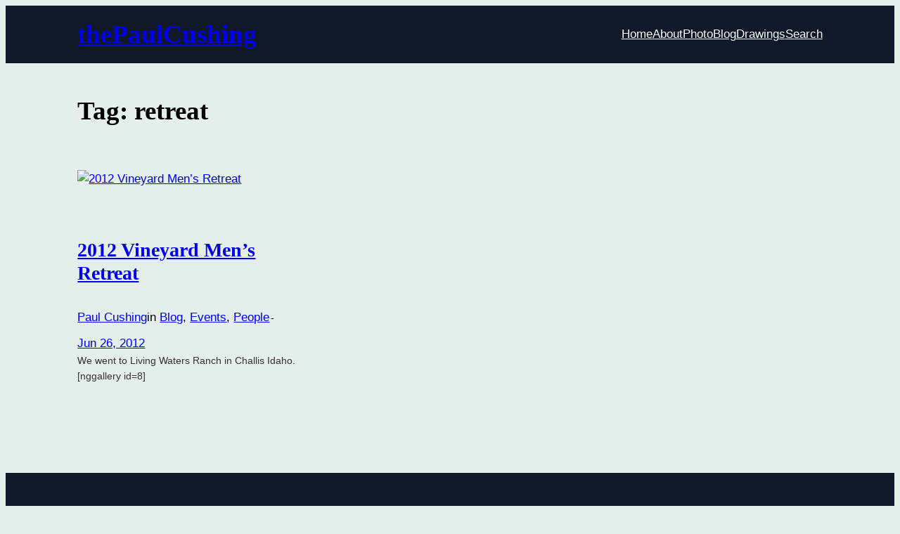

--- FILE ---
content_type: application/javascript; charset=utf-8
request_url: https://paulcushing.dev/web-components/contactFormComponent.js
body_size: 3203
content:
/*
*  ContactFormComponent.js
*   - Custom element to provide contact form dialog
*   - After inclusion in the head 
*       <script src="contactFormComponent.js"></script>
*   within the body use  
*    <contact-form></contact-form>
*
*  Attributes:
*   apiUrl="https://your-api-url" (required)
*   buttonStyle="button" or "link" (optional)
*   buttonColor="#000000" (optional) - applies to background if button, or text if link
*   buttonText="Contact" (optional)
*   dialogTitle="Contact" (optional)
*
*/

class ContactForm extends HTMLElement {
    constructor() {
        super();

        const template = document.createElement("template");
        template.setAttribute("id", "contactFormTemplate");
        template.innerHTML = `
        <style>
            :host {
                --cf-border-spacing-x: 0;
                --cf-border-spacing-y: 0;
                --cf-translate-x: 0;
                --cf-translate-y: 0;
                --cf-rotate: 0;
                --cf-skew-x: 0;
                --cf-skew-y: 0;
                --cf-scale-x: 1;
                --cf-scale-y: 1;
                --cf-scroll-snap-strictness: proximity;
                --cf-ring-offset-width: 0px;
                --cf-ring-offset-color: #fff;
                --cf-ring-color: rgb(59 130 246 / 0.5);
                --cf-ring-offset-shadow: 0 0 #0000;
                --cf-ring-shadow: 0 0 #0000;
                --cf-shadow: 0 0 #0000;
                --cf-shadow-colored: 0 0 #0000;
                --cf-ring-offset-shadow: 0 0 #0000;
                --cf-shadow: 0 1px 3px 0 rgb(0 0 0 / 0.1), 0 1px 2px -1px rgb(0 0 0 / 0.1);
                --cf-shadow-colored: 0 1px 3px 0 var(--cf-shadow-color), 0 1px 2px -1px #000000;
                --cf-font-family: ui-sans-serif, system-ui, sans-serif, "Apple Color Emoji", "Segoe UI Emoji", "Segoe UI Symbol", "Noto Color Emoji";
            }

            .triggerButton {
                -webkit-tap-highlight-color: transparent;
                box-sizing: border-box;
                border-width: 0;
                border-style: solid;
                border-color: #e5e7eb;
                font-family: inherit;
                font-size: 100%;
                -webkit-appearance: button;
                cursor: pointer;
                border-radius: 0.5rem;
                background-color: rgb(3 105 161 / 1);
                padding-left: 2rem;
                padding-right: 2rem;
                padding-top: 0.5rem;
                padding-bottom: 0.5rem;
                color: #ffffff;
            }

            .triggerLink {
                -webkit-tap-highlight-color: transparent;
                box-sizing: border-box;
                -webkit-appearance: button;
                font-family: inherit;
                font-size: 100%;
                cursor: pointer;
                padding-left: 2rem;
                padding-right: 2rem;
                padding-top: 0.5rem;
                padding-bottom: 0.5rem;
                border: none;
                background: none;
                color: rgb(3 105 161 / 1);
            }

            .triggerLink:hover {
                text-decoration: underline;
            }

            h1 {
                -webkit-tap-highlight-color: transparent;
                color: #000000;
                box-sizing: border-box;
                border-width: 0;
                border-style: solid;
                border-color: #e5e7eb;
                margin: 0;
                margin-bottom: 2rem;
                text-align: center;
                font-size: 1.5rem;
                line-height: 2rem;
                font-weight: 700;
            }

            #loaderWrapper {
                -webkit-tap-highlight-color: transparent;
                line-height: inherit;
                box-sizing: border-box;
                border-width: 0;
                border-style: solid;
                border-color: #e5e7eb;
                width: 24rem;
            }

            .input {
                -webkit-tap-highlight-color: transparent;
                box-sizing: border-box;
                border-style: solid;
                font-size: 100%;
                color: #000000;
                margin: 0;
                margin-bottom: 1.5rem;
                width: 100%;
                border-radius: 0.5rem;
                border-width: 1px;
                border-color: rgb(203 213 225 / 1);
                padding: 0.8rem;
                background-color: #ffffff;
            }

            .inputarea {
                -webkit-tap-highlight-color: transparent;
                box-sizing: border-box;
                border-style: solid;
                font-size: 100%;
                font-family: inherit;
                color: #000000;
                margin: 0;
                resize: vertical;
                margin-bottom: 1.5rem;
                width: 100%;
                border-radius: 0.5rem;
                border-width: 1px;
                border-color: rgb(203 213 225 / 1);
                padding: 0.5rem;
                background-color: #ffffff;
            }

            #submit {
                -webkit-tap-highlight-color: transparent;
                box-sizing: border-box;
                border-width: 0;
                border-style: solid;
                border-color: #e5e7eb;
                font-size: 100%;
                margin: 0;
                text-transform: none;
                cursor: pointer;
                -webkit-appearance: button;
                background-image: none;
                border-radius: 0.5rem;
                background-color: rgba(3, 105, 161, 0.8);
                padding-left: 2rem;
                padding-right: 2rem;
                padding-top: 0.5rem;
                padding-bottom: 0.5rem;
                color: rgb(255 255 255 / 1);
                box-shadow: var(--cf-ring-offset-shadow, 0 0 #0000), var(--cf-ring-shadow, 0 0 #0000), var(--cf-shadow);
            }

            #submit:disabled {
                -webkit-tap-highlight-color: transparent;
                box-sizing: border-box;
                border-width: 0;
                border-style: solid;
                border-color: #e5e7eb;
                font-family: inherit;
                font-size: 100%;
                margin: 0;
                text-transform: none;
                -webkit-appearance: button;
                background-image: none;
                cursor: default;
                border-radius: 0.5rem;
                padding-left: 2rem;
                padding-right: 2rem;
                padding-top: 0.5rem;
                padding-bottom: 0.5rem;
                color: rgb(255 255 255 / 1);
                background-color: rgba(203, 213, 225, 0.8);
                box-shadow: var(--cf-ring-offset-shadow, 0 0 #0000), var(--cf-ring-shadow, 0 0 #0000), var(--cf-shadow);
            }

            #submit:hover:enabled {
                background-color: rgba(3, 105, 161, 1.0);
                box-shadow: var(--cf-ring-offset-shadow, 0 0 #0000), var(--cf-ring-shadow, 0 0 #0000), var(--cf-shadow);
            }

            #closeDialog {
                font-feature-settings: normal;
                font-variation-settings: normal;
                -webkit-tap-highlight-color: transparent;
                line-height: inherit;
                box-sizing: border-box;
                border-style: solid;
                margin-left: 1rem;
                cursor: pointer;
                border-radius: 0.5rem;
                border-width: 1px;
                border-color: rgb(203 213 225 / 1);
                background-color: rgb(255 255 255 / 1);
                padding-left: 2rem;
                padding-right: 2rem;
                padding-top: 0.5rem;
                padding-bottom: 0.5rem;
                color: rgb(100 116 139 / 1);
                box-shadow: var(--cf-ring-offset-shadow, 0 0 #0000), var(--cf-ring-shadow, 0 0 #0000), var(--cf-shadow);
            }

            #closeDialog:hover {
                background-color: rgb(203 213 225 / 0.5);
                box-shadow: var(--cf-ring-offset-shadow, 0 0 #0000), var(--cf-ring-shadow, 0 0 #0000), var(--cf-shadow);
            }

            #confirm p {
                text-align: center;
                color: #000000;
            }

            .loader {
                margin: 60px auto;
                width: 40px;
                height: 30px;
                --c:no-repeat linear-gradient(#000 0 0);
                background:
                    var(--c) 0    100%/8px 30px,
                    var(--c) 50%  100%/8px 20px,
                    var(--c) 100% 100%/8px 10px;
                position: relative;
                clip-path: inset(-100% 0);
            }

            .loader:before {
                content: "";
                position: absolute;
                width: 8px;
                height: 8px;
                border-radius: 50%;
                background: #000;
                left: -16px;
                top: 0;
                animation: 
                    l5-1 2s   linear infinite,
                    l5-2 0.5s cubic-bezier(0,200,.8,200) infinite;
            }

            @keyframes l5-1 {
                0%   {left:-16px;transform:translateY(-8px)}
                100% {left:calc(100% + 8px);transform:translateY(22px)}
            }
            @keyframes l5-2 {
                100% {top:-0.1px}
            }
    
            #contactDialog {
                font-family: var(--cf-font-family);
                -webkit-tap-highlight-color: transparent;
                line-height: inherit;
                box-sizing: border-box;
                border-width: 0;
                border-style: solid;
                border-color: #e5e7eb;
                border-radius: 0.5rem;
                background-color: rgb(255 255 255 / 1);
                padding: 1rem;
                padding-left: 2rem;
                padding-right: 2rem;
                margin-top: 2rem;
                box-shadow: var(--cf-ring-offset-shadow, 0 0 #0000), var(--cf-ring-shadow, 0 0 #0000), var(--cf-shadow);
            }

            #contactDialog[open] {
                -webkit-animation: show 0.7s ease;
            }

            #contactDialog[open].hide {
                -webkit-animation: hide 0.7s ease;
            }

            #contactDialog[open]::backdrop {
                -webkit-animation: show-bd 0.7s ease;
            }

            #contactDialog[open].hide::backdrop {
                -webkit-animation: hide-bd 0.7s ease;
            }
              
              @-webkit-keyframes show {
                0% {
                    opacity: 0;
                    transform: translateY(-100vh);
                }
                80% {
                    opacity: 1;
                    transform: translateY(0%);
                }
                100% {
                    opacity: 1;
                    transform: translateY(0%);
                }
              }
              
              @-webkit-keyframes hide {
                0% {
                    opacity: 1;
                    transform: translateY(0%);
                }
                20% {
                    opacity: 1;
                    transform: translateY(0%);
                }
                100% {
                    opacity: 0;
                    transform: translateY(-100vh);
                }
              }

              @-webkit-keyframes show-bd {
                0% {
                    opacity: 0;
                }
                80% {
                    opacity: 1;
                }
                100% {
                    opacity: 1;
                }
              }
              
              @-webkit-keyframes hide-bd {
                0% {
                    opacity: 1;
                }
                100% {
                    opacity: 0;
                }
              }


            .hidden {
                display: none;
            }

            .w-full {
                width: 100%;
            }
        </style>
        <button id="showContactForm" class="triggerButton">Contact</button>
        <dialog id="contactDialog">
            <h1 id="title">Contact</h1>
            <div id="loaderWrapper">
                <div class="loader hidden"></div>
            </div>
            <form class="w-full">
                <input type="text" name="name" class="input" placeholder="Name" autocomplete />
                <input type="email" name="email" class="input" placeholder="Email" autocomplete />
                <textarea name="message" class="inputarea" placeholder="Message"></textarea>
                <button type="submit" id="submit" disabled>Send</button>
                <buttton id="closeDialog">Cancel</buttton>
            </form>
            <div id="confirm" class="hidden">
                <p>Got it. I'll reply as soon as I can. Thanks!</p>
            </div>
        </dialog>
        `;

        let templateContent = template.content;
        const shadowRoot = this.attachShadow({ mode: "open" });
        shadowRoot.appendChild(templateContent.cloneNode(true));
    }

    static get observedAttributes() {
        return ["apiUrl", "buttonStyle", "buttonText", "dialogTitle", "buttonColor", "token"];
    }
        
    attributeChangedCallback(property, oldValue, newValue) {
        if (oldValue === newValue) return;
        this[property] = newValue;
    }

    connectedCallback() {
        /* Check for required apiUrl */
        if (!this.getAttribute('apiUrl')) {
            console.error("CONTACT FORM: API URL not provided. Please include the url using 'apiUrl=\"https://your-api-url\"' in the contact-form tag.");
            return;
        }
        const apiUrl = this.getAttribute('apiUrl');

        /* Set the variables to dom parts */
        const component = this.shadowRoot;
        const triggerDialogButton = component.querySelector('#showContactForm');
        const contactDialog = component.querySelector('#contactDialog')
        const form = component.querySelector('form');
        const inputs = form.querySelectorAll('input, textarea');
        const submitButton = form.querySelector('#submit');
        const closeButton = component.querySelector('#closeDialog');

        const loader = component.querySelector('.loader');
        const confirm = component.querySelector('#confirm');
        
        /* Set the button style */
        if (this.getAttribute('buttonStyle')) {
            if (this.getAttribute('buttonStyle') === 'link') {
                triggerDialogButton.classList.remove('triggerButton');
                triggerDialogButton.classList.add('triggerLink');
            } else if (this.getAttribute('buttonStyle') !== 'button') {
                console.warn('CONTACT FORM: Invalid button style. Options are "button" or "link".');
            }
            // else leave it default (button style)
        }

        /* Set the button color */
        if (this.getAttribute('buttonColor')) {
            if (this.getAttribute('buttonStyle') === 'link') {
                triggerDialogButton.style.color = this.getAttribute('buttonColor');
            } else {
                triggerDialogButton.style.backgroundColor = this.getAttribute('buttonColor');
            }
        }

        if (this.getAttribute('buttonText')) {
            triggerDialogButton.textContent = this.getAttribute('buttonText');
        }

        if (this.getAttribute('dialogTitle')) {
            component.querySelector('#title').textContent = this.getAttribute('dialogTitle');
        }

        this.dialogTitle = this.getAttribute('dialogTitle');

        const token = this.getAttribute('token') || '';

        /* Listen for click on the button */
        triggerDialogButton.addEventListener('click', function() {
            contactDialog.showModal();
        });
        
        function animateHide() {
            contactDialog.classList.add('hide');
            contactDialog.addEventListener('webkitAnimationEnd', function removeIt() {
                contactDialog.classList.remove('hide');
                contactDialog.close();
                form.reset();
                contactDialog.removeEventListener('webkitAnimationEnd', removeIt, false);
            }, false);
        }
        
        closeButton.addEventListener('click', animateHide, false);   

        inputs.forEach(input => {
            input.addEventListener('input', function() {
                const isFormValid = Array.from(inputs).every(input => input.value);
                submitButton.disabled = !isFormValid;
            });
        });
    
        form.addEventListener('submit', function(event) {
            event.preventDefault();
            submitForm();
        });

        function submitForm() {
            const data = {};
            let errors = [];

            inputs.forEach(input => {
                data[input.name] = input.value;
            });
            
            data.site = window.location.href;

            form.classList.add('hidden');
            loader.classList.remove('hidden');

            if (data.name === '') {
                errors.name = 'CONTACT FORM: Missing name.';
            } else {
                delete errors.name;
            }
            if (data.email === '' || !data.email.includes('@')) {
                errors.email = 'CONTACT FORM: Missing email address.';
            } else {
                delete errors.email;
            }
            if (data.message === '') {
                errors.message = 'CONTACT FORM: Missing message.';
            } else {
                delete errors.message;
            }

            // Submit to the API
            if (!errors.length > 0) {
                fetch(apiUrl, {
                    method: 'POST',
                    headers: {
                        'Content-Type': 'application/json',
                        'Authorization': `Bearer ${token}`
                    },
                    body: JSON.stringify(data),
                }).then(response => {
                    if (response.ok) {
                        console.log('Message sent');
                        loader.classList.add('hidden');
                        confirm.classList.remove('hidden');
                        setTimeout(() => {
                            animateHide();
                            setTimeout(() => {
                                form.reset();
                                confirm.classList.add('hidden');
                                form.classList.remove('hidden');
                            }, 500);                            
                        }, 3000);
                    } else {
                        console.error('Error sending message');
                    }
                }).catch(error => {
                    console.error('Error sending message', error);
                });
            } else {
                console.error('Errors in form submission', errors);
            }
        }
    }
}


customElements.define( 'contact-form', ContactForm );